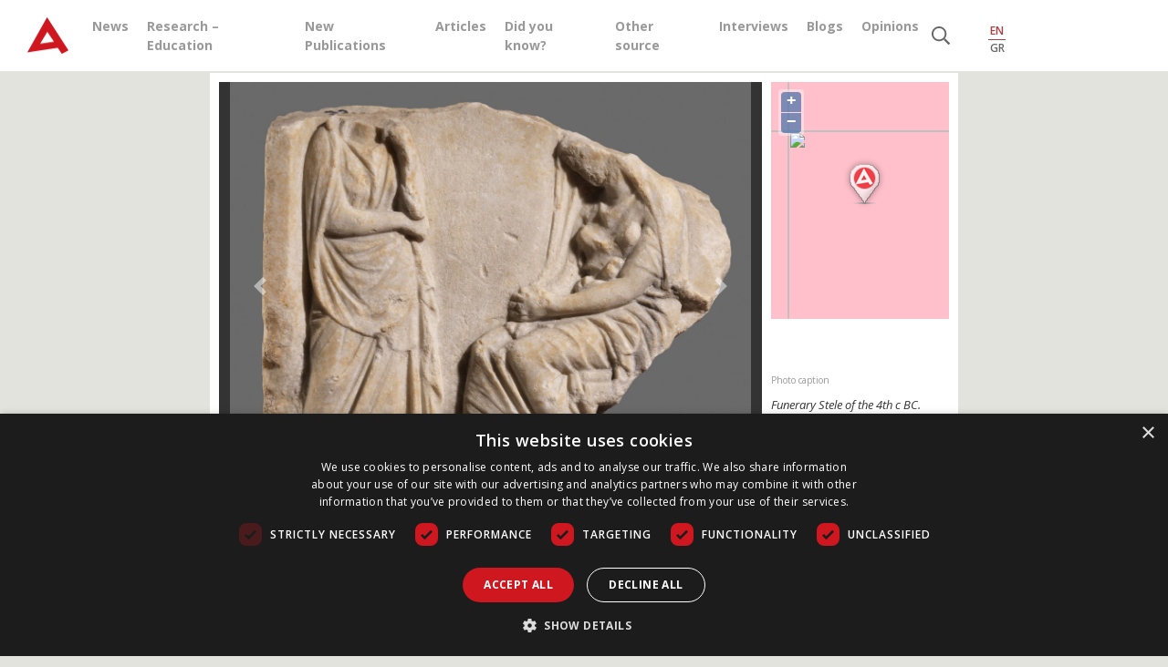

--- FILE ---
content_type: text/html; charset=UTF-8
request_url: https://www.archaeology.wiki/blog/2018/03/20/raidestos-thessaloniki-at-the-archaeological-museum-of-alexandroupolis/
body_size: 15286
content:
<!DOCTYPE html>
<html lang="en-US">
<head>
    <meta name="google-site-verification" content="bFUO0FqF538omQPtwlCEnexBduqgntMTIH79pzY0qks" />
    <meta name="viewport" content="width=device-width, initial-scale=1">
    <meta charset="UTF-8" />
    
    <link rel="profile" href="https://gmpg.org/xfn/11" />

    <link rel="pingback" href="https://www.archaeology.wiki/xmlrpc.php" />
    <link rel="icon" href="https://www.archaeology.wiki/favicon.ico" type="image/x-icon">
    <link rel="shortcut icon" href="https://www.archaeology.wiki/favicon.ico" type="image/x-icon">
    <link rel="apple-touch-icon" href="https://www.archaeology.wiki/favicon.ico">


    <link rel="stylesheet" href="https://www.archaeology.wiki/wp-content/themes/archaeology_v3/css/bootstrap.min.css">
    
	<link href="https://fonts.googleapis.com/css?family=Open+Sans:300,300i,400,400i,600,600i,700,700i,800,800i&display=swap&subset=greek" rel="stylesheet">
    <link href="https://fonts.googleapis.com/css?family=Open+Sans+Condensed:300,300i,700&display=swap&subset=greek" rel="stylesheet">
    <link rel="stylesheet" href="https://www.archaeology.wiki/wp-content/themes/archaeology_v3/assets/FontAw/css/all.min.css">
    
    <link href="https://www.archaeology.wiki/wp-content/themes/archaeology_v3/style_v2.css" rel="stylesheet" type="text/css" />
    <link href="https://www.archaeology.wiki/wp-content/themes/archaeology_v3/colors.css" rel="stylesheet" type="text/css" />
    <link href="https://www.archaiologia.gr//js/jquery.kwicks.min.css" rel="stylesheet" type="text/css" />
    <link href="https://www.archaeology.wiki/wp-content/themes/archaeology_v3/old_css.css" rel="stylesheet" type="text/css" />
    
    <!--[if lt IE 9]>
        <link href="https://www.archaeology.wiki/wp-content/themes/archaeology_v3/style_ie.css" rel="stylesheet" type="text/css" />
    <![endif]-->
    
    <link href="https://code.jquery.com/ui/1.10.3/themes/smoothness/jquery-ui.css" rel="stylesheet" type="text/css" media="all"/>
    <link rel="stylesheet" type="text/css" href="https://www.archaiologia.gr/js/fancy/jquery.fancybox.css?v=2.1.5" media="screen" />
    <link rel="stylesheet" type="text/css" href="https://www.archaiologia.gr/js/fancy/helpers/jquery.fancybox-thumbs.css?v=1.0.7" />
    
    <link rel="stylesheet" href="https://www.archaeology.wiki/wp-content/themes/archaeology_v3/style.css">
	<link rel="stylesheet" href="https://www.archaeology.wiki/wp-content/themes/archaeology_v3/responsive.css">
    
        
    <script src="https://www.archaeology.wiki/wp-content/themes/archaeology_v3/js/jquery-3.4.1.min.js"></script>
	<script src="https://www.archaeology.wiki/wp-content/themes/archaeology_v3/js/bootstrap.min.js"></script>
	<script src="https://www.archaeology.wiki/wp-content/themes/archaeology_v3/assets/FontAw/js/all.min.js"></script>
	<script type="text/javascript" src="https://cdnjs.cloudflare.com/ajax/libs/waypoints/4.0.1/jquery.waypoints.min.js"></script>
	<script type="text/javascript" src="https://cdnjs.cloudflare.com/ajax/libs/Counter-Up/1.0.0/jquery.counterup.min.js"></script>
	
	
	
	
        <!-- Google Tag Manager -->
    <script type="text/javascript" charset="UTF-8" src="//cdn.cookie-script.com/s/ed546c8538d655d198f485b9fee44789.js"></script>
    <!-- End Google Tag Manager -->
    <meta name='robots' content='index, follow, max-image-preview:large, max-snippet:-1, max-video-preview:-1' />

	<!-- This site is optimized with the Yoast SEO plugin v23.5 - https://yoast.com/wordpress/plugins/seo/ -->
	<title>‟Raidestos-Thessaloniki” at the Archaeological Museum of Alexandroupolis</title>
	<meta name="description" content="The Archaeological Museum of Alexandroupolis opens to the public, hosting the temporary exhibition of the Archaeological Museum of Thessaloniki “Raidestos-Thessaloniki: Antiquities in a refugee journey”." />
	<link rel="canonical" href="https://www.archaeology.wiki/blog/2018/03/20/raidestos-thessaloniki-at-the-archaeological-museum-of-alexandroupolis/" />
	<meta property="og:locale" content="en_US" />
	<meta property="og:type" content="article" />
	<meta property="og:title" content="‟Raidestos-Thessaloniki” at the Archaeological Museum of Alexandroupolis" />
	<meta property="og:description" content="The Archaeological Museum of Alexandroupolis opens to the public, hosting the temporary exhibition of the Archaeological Museum of Thessaloniki “Raidestos-Thessaloniki: Antiquities in a refugee journey”." />
	<meta property="og:url" content="https://www.archaeology.wiki/blog/2018/03/20/raidestos-thessaloniki-at-the-archaeological-museum-of-alexandroupolis/" />
	<meta property="og:site_name" content="Archaeology Wiki" />
	<meta property="article:author" content="https://www.facebook.com/groups/arxaiologia/" />
	<meta property="article:published_time" content="2018-03-20T11:51:08+00:00" />
	<meta property="article:modified_time" content="2018-03-20T11:54:20+00:00" />
	<meta property="og:image" content="https://www.archaeology.wiki/wp-content/uploads/2018/03/Raidestos_tafiki_stili_EN.jpg" />
	<meta property="og:image:width" content="2380" />
	<meta property="og:image:height" content="1997" />
	<meta property="og:image:type" content="image/jpeg" />
	<meta name="author" content="Archaeology Newsroom" />
	<meta name="twitter:card" content="summary_large_image" />
	<meta name="twitter:creator" content="@archaiologia_gr" />
	<meta name="twitter:site" content="@archaiologia_gr" />
	<meta name="twitter:label1" content="Written by" />
	<meta name="twitter:data1" content="Archaeology Newsroom" />
	<meta name="twitter:label2" content="Est. reading time" />
	<meta name="twitter:data2" content="2 minutes" />
	<script type="application/ld+json" class="yoast-schema-graph">{"@context":"https://schema.org","@graph":[{"@type":"WebPage","@id":"https://www.archaeology.wiki/blog/2018/03/20/raidestos-thessaloniki-at-the-archaeological-museum-of-alexandroupolis/","url":"https://www.archaeology.wiki/blog/2018/03/20/raidestos-thessaloniki-at-the-archaeological-museum-of-alexandroupolis/","name":"‟Raidestos-Thessaloniki” at the Archaeological Museum of Alexandroupolis","isPartOf":{"@id":"https://www.archaeology.wiki/#website"},"primaryImageOfPage":{"@id":"https://www.archaeology.wiki/blog/2018/03/20/raidestos-thessaloniki-at-the-archaeological-museum-of-alexandroupolis/#primaryimage"},"image":{"@id":"https://www.archaeology.wiki/blog/2018/03/20/raidestos-thessaloniki-at-the-archaeological-museum-of-alexandroupolis/#primaryimage"},"thumbnailUrl":"https://www.archaeology.wiki/wp-content/uploads/2018/03/Raidestos_tafiki_stili_EN.jpg","datePublished":"2018-03-20T11:51:08+00:00","dateModified":"2018-03-20T11:54:20+00:00","author":{"@id":"https://www.archaeology.wiki/#/schema/person/fef5fafd4c3240aa3585ea3d8a930633"},"description":"The Archaeological Museum of Alexandroupolis opens to the public, hosting the temporary exhibition of the Archaeological Museum of Thessaloniki “Raidestos-Thessaloniki: Antiquities in a refugee journey”.","breadcrumb":{"@id":"https://www.archaeology.wiki/blog/2018/03/20/raidestos-thessaloniki-at-the-archaeological-museum-of-alexandroupolis/#breadcrumb"},"inLanguage":"en-US","potentialAction":[{"@type":"ReadAction","target":["https://www.archaeology.wiki/blog/2018/03/20/raidestos-thessaloniki-at-the-archaeological-museum-of-alexandroupolis/"]}]},{"@type":"ImageObject","inLanguage":"en-US","@id":"https://www.archaeology.wiki/blog/2018/03/20/raidestos-thessaloniki-at-the-archaeological-museum-of-alexandroupolis/#primaryimage","url":"https://www.archaeology.wiki/wp-content/uploads/2018/03/Raidestos_tafiki_stili_EN.jpg","contentUrl":"https://www.archaeology.wiki/wp-content/uploads/2018/03/Raidestos_tafiki_stili_EN.jpg","width":2380,"height":1997,"caption":"Funerary Stele"},{"@type":"BreadcrumbList","@id":"https://www.archaeology.wiki/blog/2018/03/20/raidestos-thessaloniki-at-the-archaeological-museum-of-alexandroupolis/#breadcrumb","itemListElement":[{"@type":"ListItem","position":1,"name":"Home","item":"https://www.archaeology.wiki/"},{"@type":"ListItem","position":2,"name":"&#8220;Raidestos-Thessaloniki&#8221; at the Archaeological Museum of Alexandroupolis"}]},{"@type":"WebSite","@id":"https://www.archaeology.wiki/#website","url":"https://www.archaeology.wiki/","name":"Archaeology Wiki","description":"","potentialAction":[{"@type":"SearchAction","target":{"@type":"EntryPoint","urlTemplate":"https://www.archaeology.wiki/?s={search_term_string}"},"query-input":{"@type":"PropertyValueSpecification","valueRequired":true,"valueName":"search_term_string"}}],"inLanguage":"en-US"},{"@type":"Person","@id":"https://www.archaeology.wiki/#/schema/person/fef5fafd4c3240aa3585ea3d8a930633","name":"Archaeology Newsroom","image":{"@type":"ImageObject","inLanguage":"en-US","@id":"https://www.archaeology.wiki/#/schema/person/image/","url":"https://secure.gravatar.com/avatar/643f39c491d2cf37ddf0555204eda6a6?s=96&d=blank&r=g","contentUrl":"https://secure.gravatar.com/avatar/643f39c491d2cf37ddf0555204eda6a6?s=96&d=blank&r=g","caption":"Archaeology Newsroom"},"sameAs":["http://www.archaiologia.gr/new/members/archaeology/","https://www.facebook.com/groups/arxaiologia/"],"url":"https://www.archaeology.wiki/blog/author/archaeology/"}]}</script>
	<!-- / Yoast SEO plugin. -->


<link rel="alternate" type="application/rss+xml" title="Archaeology Wiki &raquo; Feed" href="https://www.archaeology.wiki/feed/" />
<script type="text/javascript">
/* <![CDATA[ */
window._wpemojiSettings = {"baseUrl":"https:\/\/s.w.org\/images\/core\/emoji\/14.0.0\/72x72\/","ext":".png","svgUrl":"https:\/\/s.w.org\/images\/core\/emoji\/14.0.0\/svg\/","svgExt":".svg","source":{"concatemoji":"https:\/\/www.archaeology.wiki\/wp-includes\/js\/wp-emoji-release.min.js?ver=b027d3e327290e80aba01746deb64a74"}};
/*! This file is auto-generated */
!function(i,n){var o,s,e;function c(e){try{var t={supportTests:e,timestamp:(new Date).valueOf()};sessionStorage.setItem(o,JSON.stringify(t))}catch(e){}}function p(e,t,n){e.clearRect(0,0,e.canvas.width,e.canvas.height),e.fillText(t,0,0);var t=new Uint32Array(e.getImageData(0,0,e.canvas.width,e.canvas.height).data),r=(e.clearRect(0,0,e.canvas.width,e.canvas.height),e.fillText(n,0,0),new Uint32Array(e.getImageData(0,0,e.canvas.width,e.canvas.height).data));return t.every(function(e,t){return e===r[t]})}function u(e,t,n){switch(t){case"flag":return n(e,"\ud83c\udff3\ufe0f\u200d\u26a7\ufe0f","\ud83c\udff3\ufe0f\u200b\u26a7\ufe0f")?!1:!n(e,"\ud83c\uddfa\ud83c\uddf3","\ud83c\uddfa\u200b\ud83c\uddf3")&&!n(e,"\ud83c\udff4\udb40\udc67\udb40\udc62\udb40\udc65\udb40\udc6e\udb40\udc67\udb40\udc7f","\ud83c\udff4\u200b\udb40\udc67\u200b\udb40\udc62\u200b\udb40\udc65\u200b\udb40\udc6e\u200b\udb40\udc67\u200b\udb40\udc7f");case"emoji":return!n(e,"\ud83e\udef1\ud83c\udffb\u200d\ud83e\udef2\ud83c\udfff","\ud83e\udef1\ud83c\udffb\u200b\ud83e\udef2\ud83c\udfff")}return!1}function f(e,t,n){var r="undefined"!=typeof WorkerGlobalScope&&self instanceof WorkerGlobalScope?new OffscreenCanvas(300,150):i.createElement("canvas"),a=r.getContext("2d",{willReadFrequently:!0}),o=(a.textBaseline="top",a.font="600 32px Arial",{});return e.forEach(function(e){o[e]=t(a,e,n)}),o}function t(e){var t=i.createElement("script");t.src=e,t.defer=!0,i.head.appendChild(t)}"undefined"!=typeof Promise&&(o="wpEmojiSettingsSupports",s=["flag","emoji"],n.supports={everything:!0,everythingExceptFlag:!0},e=new Promise(function(e){i.addEventListener("DOMContentLoaded",e,{once:!0})}),new Promise(function(t){var n=function(){try{var e=JSON.parse(sessionStorage.getItem(o));if("object"==typeof e&&"number"==typeof e.timestamp&&(new Date).valueOf()<e.timestamp+604800&&"object"==typeof e.supportTests)return e.supportTests}catch(e){}return null}();if(!n){if("undefined"!=typeof Worker&&"undefined"!=typeof OffscreenCanvas&&"undefined"!=typeof URL&&URL.createObjectURL&&"undefined"!=typeof Blob)try{var e="postMessage("+f.toString()+"("+[JSON.stringify(s),u.toString(),p.toString()].join(",")+"));",r=new Blob([e],{type:"text/javascript"}),a=new Worker(URL.createObjectURL(r),{name:"wpTestEmojiSupports"});return void(a.onmessage=function(e){c(n=e.data),a.terminate(),t(n)})}catch(e){}c(n=f(s,u,p))}t(n)}).then(function(e){for(var t in e)n.supports[t]=e[t],n.supports.everything=n.supports.everything&&n.supports[t],"flag"!==t&&(n.supports.everythingExceptFlag=n.supports.everythingExceptFlag&&n.supports[t]);n.supports.everythingExceptFlag=n.supports.everythingExceptFlag&&!n.supports.flag,n.DOMReady=!1,n.readyCallback=function(){n.DOMReady=!0}}).then(function(){return e}).then(function(){var e;n.supports.everything||(n.readyCallback(),(e=n.source||{}).concatemoji?t(e.concatemoji):e.wpemoji&&e.twemoji&&(t(e.twemoji),t(e.wpemoji)))}))}((window,document),window._wpemojiSettings);
/* ]]> */
</script>
<style id='wp-emoji-styles-inline-css' type='text/css'>

	img.wp-smiley, img.emoji {
		display: inline !important;
		border: none !important;
		box-shadow: none !important;
		height: 1em !important;
		width: 1em !important;
		margin: 0 0.07em !important;
		vertical-align: -0.1em !important;
		background: none !important;
		padding: 0 !important;
	}
</style>
<link rel='stylesheet' id='wp-block-library-css' href='https://www.archaeology.wiki/wp-includes/css/dist/block-library/style.min.css?ver=b027d3e327290e80aba01746deb64a74' type='text/css' media='all' />
<style id='classic-theme-styles-inline-css' type='text/css'>
/*! This file is auto-generated */
.wp-block-button__link{color:#fff;background-color:#32373c;border-radius:9999px;box-shadow:none;text-decoration:none;padding:calc(.667em + 2px) calc(1.333em + 2px);font-size:1.125em}.wp-block-file__button{background:#32373c;color:#fff;text-decoration:none}
</style>
<style id='global-styles-inline-css' type='text/css'>
body{--wp--preset--color--black: #000000;--wp--preset--color--cyan-bluish-gray: #abb8c3;--wp--preset--color--white: #ffffff;--wp--preset--color--pale-pink: #f78da7;--wp--preset--color--vivid-red: #cf2e2e;--wp--preset--color--luminous-vivid-orange: #ff6900;--wp--preset--color--luminous-vivid-amber: #fcb900;--wp--preset--color--light-green-cyan: #7bdcb5;--wp--preset--color--vivid-green-cyan: #00d084;--wp--preset--color--pale-cyan-blue: #8ed1fc;--wp--preset--color--vivid-cyan-blue: #0693e3;--wp--preset--color--vivid-purple: #9b51e0;--wp--preset--gradient--vivid-cyan-blue-to-vivid-purple: linear-gradient(135deg,rgba(6,147,227,1) 0%,rgb(155,81,224) 100%);--wp--preset--gradient--light-green-cyan-to-vivid-green-cyan: linear-gradient(135deg,rgb(122,220,180) 0%,rgb(0,208,130) 100%);--wp--preset--gradient--luminous-vivid-amber-to-luminous-vivid-orange: linear-gradient(135deg,rgba(252,185,0,1) 0%,rgba(255,105,0,1) 100%);--wp--preset--gradient--luminous-vivid-orange-to-vivid-red: linear-gradient(135deg,rgba(255,105,0,1) 0%,rgb(207,46,46) 100%);--wp--preset--gradient--very-light-gray-to-cyan-bluish-gray: linear-gradient(135deg,rgb(238,238,238) 0%,rgb(169,184,195) 100%);--wp--preset--gradient--cool-to-warm-spectrum: linear-gradient(135deg,rgb(74,234,220) 0%,rgb(151,120,209) 20%,rgb(207,42,186) 40%,rgb(238,44,130) 60%,rgb(251,105,98) 80%,rgb(254,248,76) 100%);--wp--preset--gradient--blush-light-purple: linear-gradient(135deg,rgb(255,206,236) 0%,rgb(152,150,240) 100%);--wp--preset--gradient--blush-bordeaux: linear-gradient(135deg,rgb(254,205,165) 0%,rgb(254,45,45) 50%,rgb(107,0,62) 100%);--wp--preset--gradient--luminous-dusk: linear-gradient(135deg,rgb(255,203,112) 0%,rgb(199,81,192) 50%,rgb(65,88,208) 100%);--wp--preset--gradient--pale-ocean: linear-gradient(135deg,rgb(255,245,203) 0%,rgb(182,227,212) 50%,rgb(51,167,181) 100%);--wp--preset--gradient--electric-grass: linear-gradient(135deg,rgb(202,248,128) 0%,rgb(113,206,126) 100%);--wp--preset--gradient--midnight: linear-gradient(135deg,rgb(2,3,129) 0%,rgb(40,116,252) 100%);--wp--preset--font-size--small: 13px;--wp--preset--font-size--medium: 20px;--wp--preset--font-size--large: 36px;--wp--preset--font-size--x-large: 42px;--wp--preset--spacing--20: 0.44rem;--wp--preset--spacing--30: 0.67rem;--wp--preset--spacing--40: 1rem;--wp--preset--spacing--50: 1.5rem;--wp--preset--spacing--60: 2.25rem;--wp--preset--spacing--70: 3.38rem;--wp--preset--spacing--80: 5.06rem;--wp--preset--shadow--natural: 6px 6px 9px rgba(0, 0, 0, 0.2);--wp--preset--shadow--deep: 12px 12px 50px rgba(0, 0, 0, 0.4);--wp--preset--shadow--sharp: 6px 6px 0px rgba(0, 0, 0, 0.2);--wp--preset--shadow--outlined: 6px 6px 0px -3px rgba(255, 255, 255, 1), 6px 6px rgba(0, 0, 0, 1);--wp--preset--shadow--crisp: 6px 6px 0px rgba(0, 0, 0, 1);}:where(.is-layout-flex){gap: 0.5em;}:where(.is-layout-grid){gap: 0.5em;}body .is-layout-flow > .alignleft{float: left;margin-inline-start: 0;margin-inline-end: 2em;}body .is-layout-flow > .alignright{float: right;margin-inline-start: 2em;margin-inline-end: 0;}body .is-layout-flow > .aligncenter{margin-left: auto !important;margin-right: auto !important;}body .is-layout-constrained > .alignleft{float: left;margin-inline-start: 0;margin-inline-end: 2em;}body .is-layout-constrained > .alignright{float: right;margin-inline-start: 2em;margin-inline-end: 0;}body .is-layout-constrained > .aligncenter{margin-left: auto !important;margin-right: auto !important;}body .is-layout-constrained > :where(:not(.alignleft):not(.alignright):not(.alignfull)){max-width: var(--wp--style--global--content-size);margin-left: auto !important;margin-right: auto !important;}body .is-layout-constrained > .alignwide{max-width: var(--wp--style--global--wide-size);}body .is-layout-flex{display: flex;}body .is-layout-flex{flex-wrap: wrap;align-items: center;}body .is-layout-flex > *{margin: 0;}body .is-layout-grid{display: grid;}body .is-layout-grid > *{margin: 0;}:where(.wp-block-columns.is-layout-flex){gap: 2em;}:where(.wp-block-columns.is-layout-grid){gap: 2em;}:where(.wp-block-post-template.is-layout-flex){gap: 1.25em;}:where(.wp-block-post-template.is-layout-grid){gap: 1.25em;}.has-black-color{color: var(--wp--preset--color--black) !important;}.has-cyan-bluish-gray-color{color: var(--wp--preset--color--cyan-bluish-gray) !important;}.has-white-color{color: var(--wp--preset--color--white) !important;}.has-pale-pink-color{color: var(--wp--preset--color--pale-pink) !important;}.has-vivid-red-color{color: var(--wp--preset--color--vivid-red) !important;}.has-luminous-vivid-orange-color{color: var(--wp--preset--color--luminous-vivid-orange) !important;}.has-luminous-vivid-amber-color{color: var(--wp--preset--color--luminous-vivid-amber) !important;}.has-light-green-cyan-color{color: var(--wp--preset--color--light-green-cyan) !important;}.has-vivid-green-cyan-color{color: var(--wp--preset--color--vivid-green-cyan) !important;}.has-pale-cyan-blue-color{color: var(--wp--preset--color--pale-cyan-blue) !important;}.has-vivid-cyan-blue-color{color: var(--wp--preset--color--vivid-cyan-blue) !important;}.has-vivid-purple-color{color: var(--wp--preset--color--vivid-purple) !important;}.has-black-background-color{background-color: var(--wp--preset--color--black) !important;}.has-cyan-bluish-gray-background-color{background-color: var(--wp--preset--color--cyan-bluish-gray) !important;}.has-white-background-color{background-color: var(--wp--preset--color--white) !important;}.has-pale-pink-background-color{background-color: var(--wp--preset--color--pale-pink) !important;}.has-vivid-red-background-color{background-color: var(--wp--preset--color--vivid-red) !important;}.has-luminous-vivid-orange-background-color{background-color: var(--wp--preset--color--luminous-vivid-orange) !important;}.has-luminous-vivid-amber-background-color{background-color: var(--wp--preset--color--luminous-vivid-amber) !important;}.has-light-green-cyan-background-color{background-color: var(--wp--preset--color--light-green-cyan) !important;}.has-vivid-green-cyan-background-color{background-color: var(--wp--preset--color--vivid-green-cyan) !important;}.has-pale-cyan-blue-background-color{background-color: var(--wp--preset--color--pale-cyan-blue) !important;}.has-vivid-cyan-blue-background-color{background-color: var(--wp--preset--color--vivid-cyan-blue) !important;}.has-vivid-purple-background-color{background-color: var(--wp--preset--color--vivid-purple) !important;}.has-black-border-color{border-color: var(--wp--preset--color--black) !important;}.has-cyan-bluish-gray-border-color{border-color: var(--wp--preset--color--cyan-bluish-gray) !important;}.has-white-border-color{border-color: var(--wp--preset--color--white) !important;}.has-pale-pink-border-color{border-color: var(--wp--preset--color--pale-pink) !important;}.has-vivid-red-border-color{border-color: var(--wp--preset--color--vivid-red) !important;}.has-luminous-vivid-orange-border-color{border-color: var(--wp--preset--color--luminous-vivid-orange) !important;}.has-luminous-vivid-amber-border-color{border-color: var(--wp--preset--color--luminous-vivid-amber) !important;}.has-light-green-cyan-border-color{border-color: var(--wp--preset--color--light-green-cyan) !important;}.has-vivid-green-cyan-border-color{border-color: var(--wp--preset--color--vivid-green-cyan) !important;}.has-pale-cyan-blue-border-color{border-color: var(--wp--preset--color--pale-cyan-blue) !important;}.has-vivid-cyan-blue-border-color{border-color: var(--wp--preset--color--vivid-cyan-blue) !important;}.has-vivid-purple-border-color{border-color: var(--wp--preset--color--vivid-purple) !important;}.has-vivid-cyan-blue-to-vivid-purple-gradient-background{background: var(--wp--preset--gradient--vivid-cyan-blue-to-vivid-purple) !important;}.has-light-green-cyan-to-vivid-green-cyan-gradient-background{background: var(--wp--preset--gradient--light-green-cyan-to-vivid-green-cyan) !important;}.has-luminous-vivid-amber-to-luminous-vivid-orange-gradient-background{background: var(--wp--preset--gradient--luminous-vivid-amber-to-luminous-vivid-orange) !important;}.has-luminous-vivid-orange-to-vivid-red-gradient-background{background: var(--wp--preset--gradient--luminous-vivid-orange-to-vivid-red) !important;}.has-very-light-gray-to-cyan-bluish-gray-gradient-background{background: var(--wp--preset--gradient--very-light-gray-to-cyan-bluish-gray) !important;}.has-cool-to-warm-spectrum-gradient-background{background: var(--wp--preset--gradient--cool-to-warm-spectrum) !important;}.has-blush-light-purple-gradient-background{background: var(--wp--preset--gradient--blush-light-purple) !important;}.has-blush-bordeaux-gradient-background{background: var(--wp--preset--gradient--blush-bordeaux) !important;}.has-luminous-dusk-gradient-background{background: var(--wp--preset--gradient--luminous-dusk) !important;}.has-pale-ocean-gradient-background{background: var(--wp--preset--gradient--pale-ocean) !important;}.has-electric-grass-gradient-background{background: var(--wp--preset--gradient--electric-grass) !important;}.has-midnight-gradient-background{background: var(--wp--preset--gradient--midnight) !important;}.has-small-font-size{font-size: var(--wp--preset--font-size--small) !important;}.has-medium-font-size{font-size: var(--wp--preset--font-size--medium) !important;}.has-large-font-size{font-size: var(--wp--preset--font-size--large) !important;}.has-x-large-font-size{font-size: var(--wp--preset--font-size--x-large) !important;}
.wp-block-navigation a:where(:not(.wp-element-button)){color: inherit;}
:where(.wp-block-post-template.is-layout-flex){gap: 1.25em;}:where(.wp-block-post-template.is-layout-grid){gap: 1.25em;}
:where(.wp-block-columns.is-layout-flex){gap: 2em;}:where(.wp-block-columns.is-layout-grid){gap: 2em;}
.wp-block-pullquote{font-size: 1.5em;line-height: 1.6;}
</style>
<link rel='stylesheet' id='taxonomy-image-plugin-public-css' href='https://www.archaeology.wiki/wp-content/plugins/taxonomy-images/css/style.css?ver=0.9.6' type='text/css' media='screen' />
<link rel="https://api.w.org/" href="https://www.archaeology.wiki/wp-json/" /><link rel="alternate" type="application/json" href="https://www.archaeology.wiki/wp-json/wp/v2/posts/103327" /><link rel="EditURI" type="application/rsd+xml" title="RSD" href="https://www.archaeology.wiki/xmlrpc.php?rsd" />

<link rel='shortlink' href='https://www.archaeology.wiki/?p=103327' />
<link rel="alternate" type="application/json+oembed" href="https://www.archaeology.wiki/wp-json/oembed/1.0/embed?url=https%3A%2F%2Fwww.archaeology.wiki%2Fblog%2F2018%2F03%2F20%2Fraidestos-thessaloniki-at-the-archaeological-museum-of-alexandroupolis%2F" />
<link rel="alternate" type="text/xml+oembed" href="https://www.archaeology.wiki/wp-json/oembed/1.0/embed?url=https%3A%2F%2Fwww.archaeology.wiki%2Fblog%2F2018%2F03%2F20%2Fraidestos-thessaloniki-at-the-archaeological-museum-of-alexandroupolis%2F&#038;format=xml" />
    <script src="https://www.archaiologia.gr/js/global.js" type="text/javascript"></script>
    <script src="https://www.archaiologia.gr/js/jquery.kwicks.min.js" type="text/javascript"></script>
    <script src="https://www.archaiologia.gr/js/jquery.cycle.all.js" type="text/javascript"></script>
    <script src="https://code.jquery.com/ui/1.10.3/jquery-ui.js" type="text/javascript"></script>
    <script type="text/javascript" src="https://www.archaiologia.gr/js/fancy/jquery.fancybox.js?v=2.1.5"></script>
    <script type="text/javascript" src="https://www.archaiologia.gr/js/fancy/helpers/jquery.fancybox-thumbs.js?v=1.0.7"></script>
        <script src='https://www.archaiologia.gr/js/jquery.printPage.js' type='text/javascript'></script>
    <script type="text/javascript">
    	
        function login_proccess(){
            $.post("https://www.archaiologia.gr/tools/login_prosses.php", { 
            user: $('#username').val(),
            pass: $('#password').val(),
            },
            function(data) {
                console.log(data);
                if (data == "OK"){
                    location.href="";
                } else {
                    $('#error_message').fadeIn();			
                    $('#error_message_text').html(data);
                }
            });
        }
        $(document).ready(function() {
              $('#username').keypress(function(event) {
                  if (event.which == 13) {
                      event.preventDefault();	
                      login_proccess();	
                  }
             });
             $('#password').keypress(function(event) {
                  if (event.which == 13) {
                      event.preventDefault();	
                      login_proccess();	
                  }
             });		 
        });
        </script>

    <script>
    function toggle_member_menu(){
        $("#member_menu").toggleClass("open");
    }

    function open_mashup(post_id,map_lat,map_lon,map_width,map_height){	
            $("#map_pid_"+post_id).slideToggle('fast');		
            var image = 'https://www.archaeology.wiki/wp-content/themes/archaeology_v3/images/markers/simple_marker.png';
            var myLatlng = new google.maps.LatLng(map_lat,map_lon);
            var mapOptions = {
                scrollwheel: false,
                zoom: 12,
                disableDefaultUI: false,
                minZoom:2,
                center: myLatlng,
                mapTypeId: google.maps.MapTypeId.ROADMAP,
                streetViewControl: false,
                mapTypeControl: true,
                mapTypeControlOptions: {style: google.maps.MapTypeControlStyle.HORIZONTAL_BAR},
                scaleControl: false,
                navigationControl: true,
                navigationControlOptions: {style: google.maps.NavigationControlStyle.DEFAULT},
                keyboardShortcuts: false					  

            }
            var map = new google.maps.Map(document.getElementById("map_pid_"+post_id), mapOptions);

            var marker = new google.maps.Marker({
                position: myLatlng,
                title:"",
                icon: image
            });
            marker.setMap(map);	
    }

    $(document).ready(function() {
        $('.post_img').fancybox({
            prevEffect		: 'none',
            nextEffect		: 'none',
            closeBtn		: true,
            arrows			: true,
            nextClick		: true,
            autoDimensions	: true,
            maxWidth		: '90%',
            maxHeight		: '90%',
            scrolling		: 'no',
            padding			: 2,

            helpers	: {
                title : {
                    type : 'float'
                },
                overlay : {
                    css : {
                        'background' : 'rgba(51,48,43,0.85)'
                    }
                }
            }
        });
        $("a.note").fancybox({
            prevEffect			: 'none',
            nextEffect			: 'none',
            minWidth			: '600px',
            maxWidth			: '600px',
            maxHeight			: '90%',
            titlePosition		: 'no',
            transitionIn		: 'none',
            transitionOut		: 'none',
            padding				: 0,
            helpers : {
                overlay : {
                    css : {
                        'background' : 'rgba(51,48,43,0.2)'
                    }
                }
            }
        });
    });
    function search_form(){
        sstring = $('#imput_search').val();
        if (sstring.length > 2  && sstring != 'Αναζήτηση') {
            document.location = 'https://www.archaeology.wiki/search/' + sstring + '/';  
        } else {
        return false ;	
        }
    }

    $(document).ready(function() {
          $('#imput_search').keypress(function(event) {
              if (event.which == 13) {
                  event.preventDefault();	
                  search_form();	
              }
         });
    });

    function fbs_click() {
        u=location.href;t=document.title;window.open('https://www.facebook.com/sharer.php?u='+encodeURIComponent(u)+'&t='+encodeURIComponent(t),'sharer','toolbar=0,status=0,width=626,height=436');return false;
    }
    function twit_click(text,url) {
        window.open('https://twitter.com/share?url='+url+'&text='+text+'&via=Archaeology and Arts','sharer','toolbar=0,status=0,width=626,height=436');
    }
    function gp_click(url) {
        window.open('https://plusone.google.com/_/+1/confirm?hl=en&url='+url+'','sharerg','toolbar=0,status=0,width=627,height=437');
        return false;
    }
    function fbs_click(text,url) {
        window.open('https://www.facebook.com/sharer.php?u='+encodeURIComponent(""+url+"")+'&t='+encodeURIComponent(""+text+""),'sharer','toolbar=0,status=0,width=627,height=437');
        return false;
    }
    function toggle_authors(team_id){
        $(".om_s_"+team_id).toggle(200);
    }
    </script>
    <!-- Facebook Pixel Code -->
    <script>
    !function(f,b,e,v,n,t,s)
    {if(f.fbq)return;n=f.fbq=function(){n.callMethod?
    n.callMethod.apply(n,arguments):n.queue.push(arguments)};
    if(!f._fbq)f._fbq=n;n.push=n;n.loaded=!0;n.version='2.0';
    n.queue=[];t=b.createElement(e);t.async=!0;
    t.src=v;s=b.getElementsByTagName(e)[0];
    s.parentNode.insertBefore(t,s)}(window,document,'script',
    'https://connect.facebook.net/en_US/fbevents.js');
     fbq('init', '905763196167074'); 
    fbq('track', 'PageView');
    </script>
</head> 
<body class="post-template-default single single-post postid-103327 single-format-standard">
    <noscript>
        <img height="1" width="1" src="https://www.facebook.com/tr?id=905763196167074&ev=PageView&noscript=1"/>
    </noscript>
    
    <header>
        <div class="container-fluid bg-white">
            <div class="container">
                <div class="row">
                    <div class="col-12 col-md-10">
                        <nav class="navbar navbar-expand-lg navbar-light">
                            <a class="navbar-brand" href="https://www.archaeology.wiki" title="Archaeology Wiki"><img src="https://www.archaeology.wiki/wp-content/themes/archaeology_v3/images/header-logo.png" alt="Archaeology Wiki"></a>
                            
                            <button class="navbar-toggler" type="button" data-toggle="collapse" data-target="#navbarNavDropdown" aria-controls="navbarNavDropdown" aria-expanded="false" aria-label="Toggle navigation">
                                <span class="navbar-toggler-icon"></span>
                            </button>
                            <div class="collapse navbar-collapse" id="navbarNavDropdown">
                                <div class="menu-my_menu-container"><ul id="menu-my_menu" class="navbar-nav"><li id="menu-item-82391" class="menu-item menu-item-type-taxonomy menu-item-object-category current-post-ancestor current-menu-parent current-post-parent menu-item-82391"><a href="https://www.archaeology.wiki/blog/category/news/">News</a></li>
<li id="menu-item-82392" class="menu-item menu-item-type-taxonomy menu-item-object-category menu-item-82392"><a href="https://www.archaeology.wiki/blog/category/research-education/">Research &#8211; Education</a></li>
<li id="menu-item-82393" class="menu-item menu-item-type-taxonomy menu-item-object-category menu-item-82393"><a href="https://www.archaeology.wiki/blog/category/new-publications/">New Publications</a></li>
<li id="menu-item-82394" class="menu-item menu-item-type-taxonomy menu-item-object-category menu-item-82394"><a href="https://www.archaeology.wiki/blog/category/articles/">Articles</a></li>
<li id="menu-item-82395" class="menu-item menu-item-type-taxonomy menu-item-object-category menu-item-82395"><a href="https://www.archaeology.wiki/blog/category/did-you-know/">Did you know?</a></li>
<li id="menu-item-82396" class="menu-item menu-item-type-taxonomy menu-item-object-category menu-item-82396"><a href="https://www.archaeology.wiki/blog/category/other-source/">Other source</a></li>
<li id="menu-item-82397" class="menu-item menu-item-type-taxonomy menu-item-object-category menu-item-82397"><a href="https://www.archaeology.wiki/blog/category/interviews/">Interviews</a></li>
<li id="menu-item-82398" class="menu-item menu-item-type-post_type menu-item-object-page menu-item-82398"><a href="https://www.archaeology.wiki/all-blogs/">Blogs</a></li>
<li id="menu-item-82399" class="menu-item menu-item-type-post_type menu-item-object-page menu-item-82399"><a href="https://www.archaeology.wiki/opinions/">Opinions</a></li>
</ul></div>                            </div>
                            
                            <div id="gen_search_form">
                                <input name="sstring" placeholder="Search" type="text" id="imput_search">
                                <button type="button" id="search_bt" title="Search" onclick="search_form()"><i class="fal fa-angle-right"></i></button>
                                <div id="form_close" title="Close" onclick="$('#gen_search_form').hide();$('.search_trigger').show();"><i class="fal fa-times"></i></div>
                            </div>
                            <div class="search_trigger" onclick="$('#gen_search_form').show();$(this).hide();"><i class="far fa-search"></i></div>
                            
                        </nav>
                    </div>
                    
                    <div class="col-6 col-md-1 text-center d-none d-sm-block">
                        <ul class="language_sw">
                            <li class="active">EN</li>
                            <li class=""><a href="https://www.archaiologia.gr/" title="Αρχαιολογία Online" target="_blank">GR</a></li>
                        </ul>
                    </div>
                    
                    <div class="col-6 col-md-1 d-none d-sm-block">
                        <div class="member-menu float-right">
                                                    </div>
                    </div>
                </div>
            </div>
        </div>
    </header>
    
    
    
	

    <section id="single-article">
        <div class="container-fluid">
            <div class="container">
                <div class="row">
                    <div class="col-xl-8 offset-xl-2 bg-white">
                        <div class="row">
                            <div class="col-md-8 col-xl-9 p-10">
                                                                <div id="PostSlider" class="carousel slide" data-ride="carousel">
                                    <div class="carousel-inner">
                                                                                <div class="carousel-item active" data-interval="false">
                                            <a href="https://www.archaeology.wiki/wp-content/uploads/2018/03/Raidestos_tafiki_stili_EN.jpg" class="post_img" data-fancybox-group="thumb" title="Funerary Stele of the 4th c BC. Archaeological Museum of Thessaloniki.">
                                                <img src="https://www.archaeology.wiki/wp-content/uploads/2018/03/Raidestos_tafiki_stili_EN-1200x1007.jpg" alt="Funerary Stele of the 4th c BC. Archaeological Museum of Thessaloniki.">
                                            </a>
                                        </div>
                                                                                <div class="carousel-item " data-interval="false">
                                            <a href="https://www.archaeology.wiki/wp-content/uploads/2018/03/Raidestos_kori_EN.jpg" class="post_img" data-fancybox-group="thumb" title="Torso of kore. End of 6th c BC. Archaeological Museum of Thessaloniki.">
                                                <img src="https://www.archaeology.wiki/wp-content/uploads/2018/03/Raidestos_kori_EN.jpg" alt="Torso of kore. End of 6th c BC. Archaeological Museum of Thessaloniki.">
                                            </a>
                                        </div>
                                                                            </div>
                                                                        <a class="carousel-control-prev d-none d-lg-flex" href="#PostSlider" role="button" data-slide="prev">
                                        <span class="carousel-control-prev-icon" aria-hidden="true"></span>
                                        <span class="sr-only">Previous</span>
                                    </a>
                                    <a class="carousel-control-next d-none d-lg-flex" href="#PostSlider" role="button" data-slide="next">
                                        <span class="carousel-control-next-icon" aria-hidden="true"></span>
                                        <span class="sr-only">Next</span>
                                    </a>
                                                                        <ol class="carousel-indicators d-none d-lg-flex">
                                                                                <li data-target="#PostSlider" data-slide-to="0" class="active">
                                            <img src="https://www.archaeology.wiki/wp-content/uploads/2018/03/Raidestos_tafiki_stili_EN-210x210.jpg" alt="">
                                        </li>
                                                                                                                        <li data-target="#PostSlider" data-slide-to="1" >
                                            <img src="https://www.archaeology.wiki/wp-content/uploads/2018/03/Raidestos_kori_EN-210x210.jpg" alt="">
                                        </li>
                                                                                
                                                                                <li>
                                            <span class="hold-it"></span>
                                        </li>
                                                                                <li>
                                            <span class="hold-it"></span>
                                        </li>
                                                                                <li>
                                            <span class="hold-it"></span>
                                        </li>
                                                                                <li>
                                            <span class="hold-it"></span>
                                        </li>
                                                                                <li>
                                            <span class="hold-it"></span>
                                        </li>
                                                                                <li>
                                            <span class="hold-it"></span>
                                        </li>
                                                                                                                    </ol>
                                    <div class="all-pics d-none d-lg-flex">
                                        <a onClick="$('.post_img').trigger('click');"  data-fancybox-group="thumb">View all photos</a>
                                    </div>
                                                                    </div>
                                                                <script>
                                    function fix_image_desc(){
                                        var image_desc = $(".carousel-item.active").children().attr('title');
                                        $('.image-desc > p').remove();
                                        $('.image-desc').append('<p>'+image_desc+'</p>');
                                    }
                                    $(document).ready(function() {
                                       fix_image_desc();
                                    });
                                    $("#PostSlider").on('slid.bs.carousel', function () {
                                        fix_image_desc();
                                    });
                                </script>
                            </div>
                            <div class="col-md-4 col-xl-3 p-0">
                                <div class="row d-none d-sm-block">
                                    <div class="col-md-12">
                                                                                <div id="post_map" class="map-place map_box_103327">
                                            <script src="https://www.archaeology.wiki/wp-content/themes/archaeology_v3/osm/OpenLayers.js"></script>
                                            <script>
                                                var lat            = 40.624210;
                                                var lon            = 22.959410;
                                                var zoom           = 8;

                                                var fromProjection = new OpenLayers.Projection("EPSG:4326");   
                                                var toProjection   = new OpenLayers.Projection("EPSG:900913"); 
                                                var position       = new OpenLayers.LonLat(lon, lat).transform( fromProjection, toProjection);

                                                map = new OpenLayers.Map("post_map");
                                                var mapnik         = new OpenLayers.Layer.OSM();
                                                map.addLayer(mapnik);

                                                var markers = new OpenLayers.Layer.Markers( "Markers" );
                                                map.addLayer(markers);

                                                size = new OpenLayers.Size(47, 57);
                                                calculateOffset = function(size) {
                                                    return new OpenLayers.Pixel(-(size.w/2), -size.h);
                                                };
                                                icon = new OpenLayers.Icon('https://www.archaeology.wiki/wp-content/themes/archaeology_v3/images/markers/simple_marker.png',size, null, calculateOffset);

                                                markers.addMarker(new OpenLayers.Marker(position, icon));

                                                map.setCenter(position, zoom);
                                            </script>
                                            <style type="text/css">
                                                #OpenLayers_Control_Attribution_7 {
                                                    display: none;
                                                }
                                            </style>
                                        </div>
                                                                            </div>
                                </div>
                                <div class="row">
                                    <div class="col-md-12">
                                        <div class="image-desc p-r-10">
                                            <div class="title">Photo caption</div>
                                        </div>
                                    </div>
                                </div>
                            </div>
                        </div>
                        <div class="row">
                            <div class="col-md-8 col-xl-9">
                                <div class="content" id="post_id_103327">
                                    <div class="post-category">
                                        <a href="https://www.archaeology.wiki/blog/category/news/" rel="category tag">News</a>: Thessaloniki                                    </div>
                                    
                                    <h1 class="post-title">&#8220;Raidestos-Thessaloniki&#8221; at the Archaeological Museum of Alexandroupolis</h1>
                                    <h2 class="post-subtitle">Antiquities in a refugee journey</h2>
                                    <div class="post-date">20 Mar 2018</div>
                                                	<span class="member_name">by Archaeology Newsroom</span>
			                                    
                                    <div class="post-tools">
                                        <ul class="font-size">
                                            <li class="decr" onClick="text_tool('size', 'down');"><i class="fas fa-arrow-right"></i></li>
                                            <li class="size-a" onClick="text_tool('size', 14);">A</li>
                                            <li class="size-b" onClick="text_tool('size', 16);">A</li>
                                            <li class="size-c" onClick="text_tool('size', 19);">A</li>
                                            <li class="incr" onClick="text_tool('size', 'up');"><i class="fas fa-arrow-right"></i></li>
                                        </ul>
                                        <ul class="font-color">
                                            <li class="red" onClick="text_tool('color', '#C33');"></li>
                                            <li class="black" onClick="text_tool('color', '#333');"></li>
                                        </ul>
                                        <ul class="text-align">
                                            <li class="justify" onClick="text_tool('align', 'justify');"><i class="far fa-align-justify"></i></li>
                                            <li class="left" onClick="text_tool('align', 'left');"><i class="far fa-align-left"></i></li>
                                        </ul>
                                        
                                                                                
                                        <ul class="post-share-etc">
                                            
                                            <li class="extra_bar">
                                                	<script type="text/javascript" src="https://platform-api.sharethis.com/js/sharethis.js#property=67ab4d3f3c2c870019108a84&product=inline-share-buttons&source=platform" async="async"></script>
	<div class="sharethis-inline-share-buttons"></div>
	
                                                                                            </li>
                                            <li class="extra_bar">
                                                                                                                                            </li>
                                        </ul>
                                        
                                                                                
                                        <script>
                                            function text_tool(action, data){
                                                var min = 14;
                                                var max = 20;
                                                if (action == 'size'){
                                                    if (data == 'up'){
                                                        var p = $('.post-content');
                                                        for(i=0;i<p.length;i++) {
                                                            if(p[i].style.fontSize) {
                                                                var s = parseInt(p[i].style.fontSize.replace("px",""));
                                                            } else {
                                                                var s = 14;
                                                            }
                                                            if(s!=max) {
                                                                s += 2;
                                                            }
                                                            p[i].style.fontSize = s+"px"
                                                       }
                                                    } else if (data == 'down'){
                                                        var p = $('.post-content');
                                                            for(i=0;i<p.length;i++) {
                                                                if(p[i].style.fontSize) {
                                                                    var s = parseInt(p[i].style.fontSize.replace("px",""));
                                                                } else {
                                                                    var s = 14;
                                                                }
                                                                if(s!=min) {
                                                                    s -= 2;
                                                                }
                                                                ss = s + 2 ;
                                                                p[i].style.fontSize = s+"px"
                                                            }   
                                                    } else {
                                                        $('.post-content').css('font-size', data);   
                                                    }
                                                }
                                                if (action == 'color'){
                                                    $('.post-content').css('color', data);
                                                }
                                                if (action == 'align'){
                                                    $('.post-content').css('textAlign', data);
                                                }
                                            }
                                        </script>
                                    </div>
                                    
                                    <div class="post-content">
                                        <p>The Archaeological Museum of Alexandroupolis opens to the public, hosting the temporary exhibition of the Archaeological Museum of Thessaloniki “Raidestos-Thessaloniki: Antiquities in a refugee journey”. The exhibition will be inaugurated on Saturday, March 24, 2018 at 7.00 p.m.</p>
<p>The centre of the exhibition narrative are the marble antiquities gathered after 1871 by the Thracian Educational Society in Raidestos, subsequently moved to Thessaloniki by the refugees after Eastern Thrace was evacuated in 1922 and since then part of the “Raidestos Collection” of the Archaeological Museum of Thessaloniki.</p>
<p>The history and memories of the Greeks who lived in Eastern Thrace unfold through the display of 37 stone artefacts dating from the 6th c B.C. to the 4th c. AD and originating from the region of northern Propontis. A kouros and a kore, funerary stelae, votive base reliefs, table supports, architectural members and inscriptions depict various aspects of life from Archaic to early Byzantine times and invite us at the same time to reflect on the timeless and topical theme of the refugee.</p>
<p>The Archaeological Museum of Thessaloniki successfully hosted the exhibition from January 29, 2016 to May 1, 2017.</p>
<p>The exhibition is to be opened by the Minister of Culture and Sports Lydia Koniordou.</p>
<p>The opening ceremony will be accompanied musically by the piano quintet from the Municipal Conservatory of Alexandroupolis with works by Mozart, Haendel, Faure, Konstantinidis and Hatzidakis. Participating are soprano Nadia Malakozi, Theodora Apostolidou (flute), Christina Panagiotidou (violin), Giorgos Tolidis (cello) and Meropi Kollarou (piano/coach)</p>
<p>The exhibition at the Archaeological Museum of Alexandroupolis will run from March 7 2018 to March 31 2019.</p>
<p>Admission is free.</p>
<h2>Information</h2>
<p>The Archaeological Museum of Thessaloniki is situated on 44 Makris Avenue, opposite the Municipal camping site. Opening hours: Tuesday –Sunday 10.00-15.00</p>
<p>Ephorate of Evros Antiquities: Τel.: 25510 26103, e-mail: <a href="/cdn-cgi/l/email-protection#274241464251556744524b53525542094055"><span class="__cf_email__" data-cfemail="dabfbcbbbfaca89ab9afb6aeafa8bff4bda8">[email&#160;protected]</span></a></p>
<p>The exhibition is funded by the Ministry of Culture and Sports- General Directorate of Antiquities and Cultural Heritage, the Municipality of Alexandroupolis, the Natural Gas Transit Pipeline, the Efthimiadis Group of Agricultural Products &#8220;RAIDESTOS&#8221; SA and the Friends of the Archaeological Museum of Thessaloniki.</p>
                                    </div>
                                    
                                                                        <div class="post-notes">
                                        <div class="title"><img src="https://www.archaeology.wiki/wp-content/themes/archaeology_v3/images/notes-icon.png" alt=""> NOTES</div>
                                                            	                <div id="note_id_1" class="note-item"><span>1.</span>
                                            </a>
                                            Translated from the original Greek text into English by Archaeology Newsroom                                            </a>
                                                                                    </div>
					                                                        </div>
                                                                        
                                                                    </div>
                            </div>
                            <div class="col-md-4 col-xl-3 p-0">
                                
            <div id="post-sidebar">
                <div class="popular-arch-places sidebar-widget">
                    <h3 class="widget-title">RELEVANT ARTICLES</h3>
                    <ul class="items">
                                                                    <li class="by-tag">
                            <a href="https://www.archaeology.wiki/blog/2014/05/26/excavation-at-faneromeni-chiliomodi-korinth-greece/" class="thumbnail">
                                <img src="https://www.archaeology.wiki/wp-content/uploads/2014/05/Kouros_of_Tenea_EN-e1401100737592-175x175.jpg" alt="Excavation at Faneromeni (Chiliomodi-Corinth-Greece)">
                            </a>
                            <a href="https://www.archaeology.wiki/blog/2014/05/26/excavation-at-faneromeni-chiliomodi-korinth-greece/" class="title">
                                <h4>Excavation at Faneromeni (Chiliomodi-Corinth-Greece)</h4>
                            </a>
                        </li>
                                                <li class="by-tag">
                            <a href="https://www.archaeology.wiki/blog/2013/09/20/r-stroud-the-sanctuary-of-demeter-and-kore-the-inscriptions/" class="thumbnail">
                                <img src="https://www.archaeology.wiki/wp-content/uploads/2013/09/CORINTH-e1379664015819-175x175.jpg" alt="R. Stroud, The Sanctuary of Demeter and Kore: The Inscriptions">
                            </a>
                            <a href="https://www.archaeology.wiki/blog/2013/09/20/r-stroud-the-sanctuary-of-demeter-and-kore-the-inscriptions/" class="title">
                                <h4>R. Stroud, The Sanctuary of Demeter and Kore: The Inscriptions</h4>
                            </a>
                        </li>
                                                                                                                                                        <li class="by-category">
                            <a href="https://www.archaeology.wiki/blog/2026/02/02/rare-tudor-map-of-kingsbridge/" class="thumbnail">
                                <img src="https://www.archaeology.wiki/wp-content/uploads/2026/02/Tudor_map-210x210.jpg" alt="Rare Tudor map of Kingsbridge">
                            </a>
                            <a href="https://www.archaeology.wiki/blog/2026/02/02/rare-tudor-map-of-kingsbridge/" class="title">
                                <h4>Rare Tudor map of Kingsbridge</h4>
                            </a>
                        </li>
                                                <li class="by-category">
                            <a href="https://www.archaeology.wiki/blog/2026/02/02/12000-year-old-case-of-rare-genetic-disease/" class="thumbnail">
                                <img src="https://www.archaeology.wiki/wp-content/uploads/2026/02/Pinhasi-210x210.jpg" alt="12,000-year-old case of rare genetic disease">
                            </a>
                            <a href="https://www.archaeology.wiki/blog/2026/02/02/12000-year-old-case-of-rare-genetic-disease/" class="title">
                                <h4>12,000-year-old case of rare genetic disease</h4>
                            </a>
                        </li>
                                                                                    </ul>
                </div>
                
                <div class="related-articles sidebar-widget">
                    <h3 class="widget-title">POPULAR</h3>
                    <ul class="items">
                                                <li>
                            <a href="https://www.archaeology.wiki/blog/2022/03/10/ramadan-b-hussein-has-passed-away/" class="title">
                                <h4>Ramadan B. Hussein has passed away</h4>
                            </a>
                        </li>
                                                <li>
                            <a href="https://www.archaeology.wiki/blog/2018/07/17/more-on-mummies-embalming-equipment-discovered-south-of-pyramid-of-unas/" class="title">
                                <h4>More on mummies, embalming equipment discovered south of Pyramid of Unas</h4>
                            </a>
                        </li>
                                                <li>
                            <a href="https://www.archaeology.wiki/blog/2013/10/08/mystery-solved-the-skeleton-lake-of-india/" class="title">
                                <h4>Mystery Solved: The Skeleton Lake of India</h4>
                            </a>
                        </li>
                                                <li>
                            <a href="https://www.archaeology.wiki/blog/2013/11/15/nazca-archaeological-sites-in-danger-near-ica-peru/" class="title">
                                <h4>Nazca archaeological sites in danger near Ica, Peru</h4>
                            </a>
                        </li>
                                            </ul>
                </div>
            </div>                            </div>
                        </div>
                    </div>
                </div>
                
            </div>
        </div>
    </section>

    <footer>
        <div class="container-fluid">
            <div class="container">
                <div class="row">
                    <div class="col-12 col-md-6 col-lg-4 m-b-20">
                        <div class="widget-contact">
                            <h3 class="widget-title">ABOUT US</h3>
                            <a href="https://www.archaeology.wiki/about-2/" class="read-more">More 
                                <span><i class="fal fa-chevron-right"></i></span>
                            </a>
                            <a href="https://www.archaeology.wiki" title="Archaeology Wiki" class="footer-logo">
                                <img src="https://www.archaeology.wiki/wp-content/themes/archaeology_v3/images/footer-logo.png" alt="Archaeology Wiki">
                            </a>
                            <div class="text">
                                <p>Karytsi Square 10, Athens, PC 105 61, Greece<br>
                                Phone: (+30) 210 32 28 705</p>
                                <p><a href="/cdn-cgi/l/email-protection#85ecebe3eac5e4f7fde4eceae9eae2ece4abe2f7"><span class="__cf_email__" data-cfemail="d6bfb8b0b996b7a4aeb7bfb9bab9b1bfb7f8b1a4">[email&#160;protected]</span></a></p>
                            </div>
                            
                            <ul class="socials-nets">
                                <li><a href="https://www.facebook.com/archaeoarts/" target="_blank" class="facebook_link" rel="noopener noreferrer"><i class="fab fa-facebook-f"></i></a></li>
                                <li><a href="https://twitter.com/archaiologia_en" target="_blank" class="twitter_link" rel="noopener noreferrer"><i class="fab fa-twitter"></i></a></li>
                                <li><a href="https://www.youtube.com/channel/UCODgHJIHaa05I9B6NFPGbiA" target="_blank" class="youtube_link" rel="noopener noreferrer"><i class="fab fa-youtube"></i></a></li>
                                <li><a href="https://www.instagram.com/archaeoarts/" target="_blank" class="instagram_link" rel="noopener noreferrer"><i class="fab fa-instagram"></i></a></li>
                                <li><a href="https://https://gr.pinterest.com/archaiologiaen/" target="_blank" class="pinterest_link" rel="noopener noreferrer"><i class="fab fa-pinterest-p"></i></a></li>
                                <li><a href="https://plus.google.com/u/0/b/116366261037040761572/+ArchaiologiaGreece/posts" target="_blank" class="googlepluss_link" rel="noopener noreferrer"><i class="fab fa-google-plus-g"></i></a></li>
                            </ul>
                            
                            <form id="newsletter-form">
                                <p>Subscribe to our newsletter:</p>
                                <input type="text" class="form-control" placeholder="email address">
                                <button type="button" class="btn btn-secondary">SUBMIT</button>
                            </form>
                        </div>
                    </div>
                    
                    
                    <div class="col-12 col-md-6 col-lg-4 m-b-20">
                        <div class="widget-issues">
                            <h3 class="widget-title">Selected Articles</h3>
                            <a href="https://www.archaeology.wiki/blog/category/articles/" class="read-more">More <span><i class="fal fa-chevron-right"></i></span></a>
                            <ul class="issue-items">
                                                                <li class="issue-item">
                                    <div class="thumbnail"><img src="https://www.archaeology.wiki/wp-content/uploads/2014/05/Magklara_1_en-e1399628673609-175x175.jpg" alt="Enhancement and Management of Cultural Heritage (Part 4)"></div>
                                    <a href="https://www.archaeology.wiki/blog/2014/05/12/enhancement-and-management-of-cultural-heritage-part-4/" class="issue-title">Enhancement and Management of Cultural Heritage (Part 4)</a>
                                    <a href="https://www.archaeology.wiki/blog/2014/05/12/enhancement-and-management-of-cultural-heritage-part-4/" class="more-btn"><i class="fas fa-chevron-right"></i></a>
                                </li>
                                                                <li class="issue-item">
                                    <div class="thumbnail"><img src="https://www.archaeology.wiki/wp-content/uploads/2014/12/Papakonstantinou_1_en-e1419239575624-210x210.jpg" alt="Social transformations and historical time"></div>
                                    <a href="https://www.archaeology.wiki/blog/2014/12/22/social-transformations-historical-time/" class="issue-title">Social transformations and historical time</a>
                                    <a href="https://www.archaeology.wiki/blog/2014/12/22/social-transformations-historical-time/" class="more-btn"><i class="fas fa-chevron-right"></i></a>
                                </li>
                                                                <li class="issue-item">
                                    <div class="thumbnail"><img src="https://www.archaeology.wiki/wp-content/uploads/2014/07/Zidrou_Tzoumerka_1_EN-e1404719141137-175x175.jpg" alt="Ancient Athamania &#8211; Byzantine Tzemerniko &#8211; Modern Tzoumerka"></div>
                                    <a href="https://www.archaeology.wiki/blog/2014/07/07/ancient-athamania-byzantine-tzemerniko-modern-tzoumerka/" class="issue-title">Ancient Athamania &#8211; Byzantine Tzemerniko &#8211; Modern Tzoumerka</a>
                                    <a href="https://www.archaeology.wiki/blog/2014/07/07/ancient-athamania-byzantine-tzemerniko-modern-tzoumerka/" class="more-btn"><i class="fas fa-chevron-right"></i></a>
                                </li>
                                                            </ul>
                        </div>
                    </div>
                    
                    <div class="col-12 col-md-12 col-lg-4 m-b-20">
                        <div class="widget-banners">
                            <div class="row h-50">
                                <div class="col-6">
                                    <div class="banner-item small">
                                                                                <a href="https://www.ekirikas.com/" target="_blank">
                                            <img src="https://www.archaeology.wiki/wp-content/uploads/2018/03/ethnikos_kiriks.jpg">
                                        </a>
                                                                            </div>
                                </div>
                                <div class="col-6">
                                    <div class="banner-item small">
                                                                                <div class="banner-placeholder"></div>
                                                                            </div>
                                </div>
                            </div>
                            <div class="row h-50">
                                <div class="col-6">
                                    <div class="banner-item small">
                                                                                <div class="banner-placeholder"></div>
                                                                            </div>
                                </div>
                                <div class="col-6">
                                    <div class="banner-item small">
                                                                                <div class="banner-placeholder"></div>
                                                                            </div>
                                </div>
                            </div>
                        </div>
                    </div>
                    
                    
                    
                                    </div>
                <div class="row p-t-40">
                    <div class="col-3 p-t-10">
                        <p class="copyrights">Copyright © 2026 Archaeology Wiki | All Rights Reserved.</p>
                    </div>
                    
                    <div class="col-9">
                        <div id="footer-menu" class="menu-footer-menu-container"><ul id="menu-footer-menu" class="footer-nav"><li id="menu-item-121565" class="menu-item menu-item-type-post_type menu-item-object-page menu-item-121565"><a href="https://www.archaeology.wiki/terms-of-use/">Terms of use</a></li>
<li id="menu-item-121566" class="menu-item menu-item-type-post_type menu-item-object-page menu-item-121566"><a href="https://www.archaeology.wiki/personal-data/">Privacy Policy</a></li>
<li id="menu-item-121567" class="menu-item menu-item-type-post_type menu-item-object-page menu-item-121567"><a href="https://www.archaeology.wiki/about-2/">About</a></li>
</ul></div>    
                    </div>
                </div>
            </div>
        </div>
    </footer>

    
<script data-cfasync="false" src="/cdn-cgi/scripts/5c5dd728/cloudflare-static/email-decode.min.js"></script><script>
    
    function fix_images(){
        $(".post-item.big").each(function( index ) {
            cor_img = $(this).find('img.the-post-image').data('lnd');
            if (cor_img){
                $(this).find('img.the-post-image').attr('src', cor_img);
                $(this).find('img.the-post-image').addClass('fixed');
                $(this).find('img.the-post-image').addClass('lnd');
            }
            ratio = 1.618;
            width = $(this).find('.post-thumbnail').outerWidth();
            height = width/ratio;
            $(this).find('img.the-post-image').parent().css('height',Math.round(height-2));
                
        });
        $(".post-item.mid").each(function( index ) {
            cor_img = $(this).find('img.the-post-image').data('prt');
            if (cor_img){
                $(this).find('img.the-post-image').attr('src', cor_img);
                $(this).find('img.the-post-image').addClass('fixed');
                $(this).find('img.the-post-image').addClass('prt');
            }
            ratio = 0.769;
            width = $(this).find('.post-thumbnail').outerWidth();
            height = width/ratio;
            $(this).find('img.the-post-image').parent().css('height',Math.round(height));
        });
        
        $(".banner-item.big").each(function( index ) {
            ratio = 2.68;
            width = $(this).find('.post-thumbnail').outerWidth();
            height = width/ratio;
            $(this).find('.post-thumbnail > a').css('height',Math.round(height));
        });
    }
    $(window).resize(function() {
        fix_images();
    });
    
    if (window.matchMedia("(max-width: 767px)").matches) {
        console.log('Media Query XS'+ '\n' +'Window Width: '+ window.innerWidth);
    } else if(window.matchMedia("(min-width:768px) and (max-width: 991px)").matches){
        console.log('Media Query SM'+ '\n' +'Window Width: '+ window.innerWidth);
        fix_images();
    } else if(window.matchMedia("(min-width:992px) and (max-width: 1199px)").matches){
        console.log('Media Query MD'+ '\n' +'Window Width: '+ window.innerWidth);
        fix_images();
    } else if (window.matchMedia("(min-width: 1199px)").matches) {
        console.log('Media Query LG'+ '\n' +'Window Width: '+ window.innerWidth);
        fix_images();
    }
    
    $('a[href*="#note_id"]').each(function() {
    	var $t = $(this);
    	$t.addClass("note");
    });

    $('a').each(function() {
    	var $l = $(this);
    	if ($l[0].host != 'www.archaeology.wiki'){
    		$l[0].setAttribute('target', '_blank');
    	}
    });

    (function(i,s,o,g,r,a,m){i['GoogleAnalyticsObject']=r;i[r]=i[r]||function(){
    (i[r].q=i[r].q||[]).push(arguments)},i[r].l=1*new Date();a=s.createElement(o),
    m=s.getElementsByTagName(o)[0];a.async=1;a.src=g;m.parentNode.insertBefore(a,m)
    })(window,document,'script','//www.google-analytics.com/analytics.js','ga');
    ga('create', 'UA-11201440-38', 'auto');
    ga('send', 'pageview');




    (function(h,o,t,j,a,r){
        h.hj=h.hj||function(){(h.hj.q=h.hj.q||[]).push(arguments)};
        h._hjSettings={hjid:536961,hjsv:6};
        a=o.getElementsByTagName('head')[0];
        r=o.createElement('script');r.async=1;
        r.src=t+h._hjSettings.hjid+j+h._hjSettings.hjsv;
        a.appendChild(r);
    })(window,document,'https://static.hotjar.com/c/hotjar-','.js?sv=');

    function set_new_small_mab_box(post_id,map_lat,map_lon){   
        console.log(post_id);
        var image = 'https://www.archaeology.wiki/wp-content/themes/archaeology_v3/images/markers/simple_marker.png';
        var myLatlng = new google.maps.LatLng(map_lat,map_lon);
        var mapOptions = {
            scrollwheel: false,
            zoom: 10,
            disableDefaultUI: false,
            minZoom:2,
            center: myLatlng,
            mapTypeId: google.maps.MapTypeId.ROADMAP,
            streetViewControl: false,
            mapTypeControl: false,
            mapTypeControlOptions: {style: google.maps.MapTypeControlStyle.HORIZONTAL_BAR},
            scaleControl: false,
            navigationControl: false,
            navigationControlOptions: {style: google.maps.NavigationControlStyle.DEFAULT},
            keyboardShortcuts: false                      
          
        }
        var map = new google.maps.Map($(".map_box_" + post_id)[0], mapOptions);
        
        var marker = new google.maps.Marker({
            position: myLatlng,
            title:"",
            icon: image
        });
        marker.setMap(map); 
    }

    function set_new_big_mab_box(post_id,map_lat,map_lon){   
        var image = 'https://www.archaeology.wiki/wp-content/themes/archaeology_v3/images/markers/simple_marker.png';
        var myLatlng = new google.maps.LatLng(map_lat,map_lon);
        var mapOptions = {
            scrollwheel: false,
            zoom: 10,
            disableDefaultUI: false,
            minZoom:2,
            center: myLatlng,
            mapTypeId: google.maps.MapTypeId.ROADMAP,
            streetViewControl: false,
            mapTypeControl: true,
            mapTypeControlOptions: {style: google.maps.MapTypeControlStyle.HORIZONTAL_BAR},
            scaleControl: false,
            navigationControl: true,
            navigationControlOptions: {style: google.maps.NavigationControlStyle.DEFAULT},
            keyboardShortcuts: false                      
          
        }
        var map = new google.maps.Map(document.getElementById("post_map"), mapOptions);
        
        var marker = new google.maps.Marker({
            position: myLatlng,
            title:"",
            icon: image
        });
        marker.setMap(map); 
    }
    
    </script>
<!-- 142 queries. 0.629 seconds. -->
<script defer src="https://static.cloudflareinsights.com/beacon.min.js/vcd15cbe7772f49c399c6a5babf22c1241717689176015" integrity="sha512-ZpsOmlRQV6y907TI0dKBHq9Md29nnaEIPlkf84rnaERnq6zvWvPUqr2ft8M1aS28oN72PdrCzSjY4U6VaAw1EQ==" data-cf-beacon='{"version":"2024.11.0","token":"3635b292f46441ab9fd08cc8c291d297","r":1,"server_timing":{"name":{"cfCacheStatus":true,"cfEdge":true,"cfExtPri":true,"cfL4":true,"cfOrigin":true,"cfSpeedBrain":true},"location_startswith":null}}' crossorigin="anonymous"></script>
</body>
</html>

--- FILE ---
content_type: text/css
request_url: https://www.archaeology.wiki/wp-content/themes/archaeology_v3/colors.css
body_size: 332
content:
/************ category title colors **********/
.hentry.cat_15 .cat_name,
.hentry.news .cat_name,
.hentry.cat_15 .entry-info,
.category_title.cat_15,
.hentry.news .entry-info,
.category_title.news{
	color: #0761b2;
	}
.hentry.cat_45203 .cat_name,
.hentry.archive .cat_name,
.hentry.cat_45203 .entry-info,
.category_title.cat_45203,
.hentry.archive .entry-info,
.category_title.archive{
	color: #cf1e1e;
	}
.hentry.cat_7476 .cat_name,
.hentry.archive .cat_name,
.hentry.cat_7476 .entry-info,
.category_title.cat_7476,
.hentry.archive .entry-info,
.category_title.archive{
	color: #a4a4a4;
	}	
.hentry.cat_1 .cat_name,
.hentry.articles .cat_name,
.hentry.cat_1 .entry-info,
.category_title.cat_1,
.hentry.articles .entry-info,
.category_title.articles{
	color: #bba669;
	}
.hentry.cat_16 .cat_name,
.hentry.did-you-know .cat_name,
.hentry.cat_16 .entry-info,
.category_title.cat_16,
.hentry.did-you-know .entry-info,
.category_title.did-you-know{
	color: #dd844e;
	}
.hentry.cat_32648 .cat_name,
.hentry.interviews .cat_name,
.hentry.cat_32648 .entry-info,
.category_title.cat_32648,
.hentry.interviews .entry-info,
.category_title.interviews{
	color: #d56597;
	}
.hentry.cat_17 .cat_name,
.hentry.our-news .cat_name,
.hentry.cat_17 .entry-info,
.category_title.cat_17,
.hentry.our-news .entry-info,
.category_title.our-news{
	color: #3399cc;
	}
.hentry.cat_19 .cat_name,
.hentry.research-education .cat_name,
.hentry.cat_19 .entry-info,
.category_title.cat_19,
.hentry.research-education .entry-info,
.category_title.research-education{
	color: #39b8c5;
	}
.hentry.cat_21 .cat_name,
.hentry.new-books .cat_name,
.hentry.cat_21 .entry-info,
.category_title.cat_21,
.hentry.new-books .entry-info,
.category_title.new-books{
	color: #876fa8;
	}
.hentry.other .cat_name{
	color: #5bad67;
	}
/***************/

/************** agenta colors **********/
.adgenda_widget_calendar > .date.active > .evnt.ag_cat_1284,
.adgenda_widget_calendar > .date.active > .evnt.events,
.hentry.ag_cat_1284 .cat_name,
.hentry.events .cat_name,
.hentry.ag_cat_1284 .entry-info,
.hentry.events .entry-info{
	color: #6186a8;
	}
.adgenda_widget_calendar > .date.active > .evnt.ag_cat_1283,
.adgenda_widget_calendar > .date.active > .evnt.exhibitions,
.hentry.ag_cat_1283 .cat_name,
.hentry.exhibitions .cat_name,
.hentry.ag_cat_1283 .entry-info,
.hentry.exhibitions .entry-info{
	color: #cc6666;
	}
.adgenda_widget_calendar > .date.active > .evnt.ag_cat_55,
.adgenda_widget_calendar > .date.active > .evnt.seminars,
.hentry.ag_cat_55 .cat_name,
.hentry.seminars .cat_name,
.hentry.ag_cat_55 .entry-info,
.hentry.seminars .entry-info{
	color: #919d3e;
	}
.adgenda_widget_calendar > .date.active > .evnt.ag_cat_150,
.adgenda_widget_calendar > .date.active > .evnt.conferences,
.hentry.ag_cat_150 .cat_name,
.hentry.conferences .cat_name,
.hentry.ag_cat_150 .entry-info,
.hentry.conferences .entry-info{
	color: #9d743e;
	}
#events_list > .type.ag_cat_1284:before,
#events_list > .type.events:before{
	color: #6186a8;
	}
#events_list > .type.ag_cat_1283:before,
#events_list > .type.exhibitions:before{
	color: #cc6666;
	}
#events_list > .type.ag_cat_55:before,
#events_list > .type.seminars:before{
	color: #919d3e;
	}
#events_list > .type.ag_cat_150:before,
#events_list > .type.conferences:before{
	color: #9d743e;
	}
/********************************/
/* category page tab colors */
.category_title_bar.cat_15,
.category_title_bar.news{
	background: #0761b2;
	}
.category_title_bar.cat_7476,
.category_title_bar.archive{
	background: #a4a4a4;
	}
.category_title_bar.cat_1,
.category_title_bar.articles{
	background: #bba669;
	}
.category_title_bar.cat_16,
.category_title_bar.did-you-know{
	background: #dd844e;
	}
.category_title_bar.cat_32648,
.category_title_bar.interviews{
	background: #d56597;
	}
.category_title_bar.cat_17,
.category_title_bar.our-news{
	background: #3399cc;
	}
.category_title_bar.cat_19,
.category_title_bar.research-education{
	background: #39b8c5;
	}
.category_title_bar.cat_21,
.category_title_bar.new-books{
	background: #876fa8;
	}
.category_title_bar.other,
.category_title_bar.other-source{
	background: #5bad67;
	}
/**********/
/******* agenda calendar border color **********/
#act_10,
#act_55{
	border: 1px solid #919d3e !important;
	}
#act_13,
#act_1283{
	border: 1px solid #cc6666 !important;
	}
#act_12,
#act_1284{
	border: 1px solid #6186a8 !important;
	}
#act_11,
#act_150{
	border: 1px solid #9d743e !important;
	}